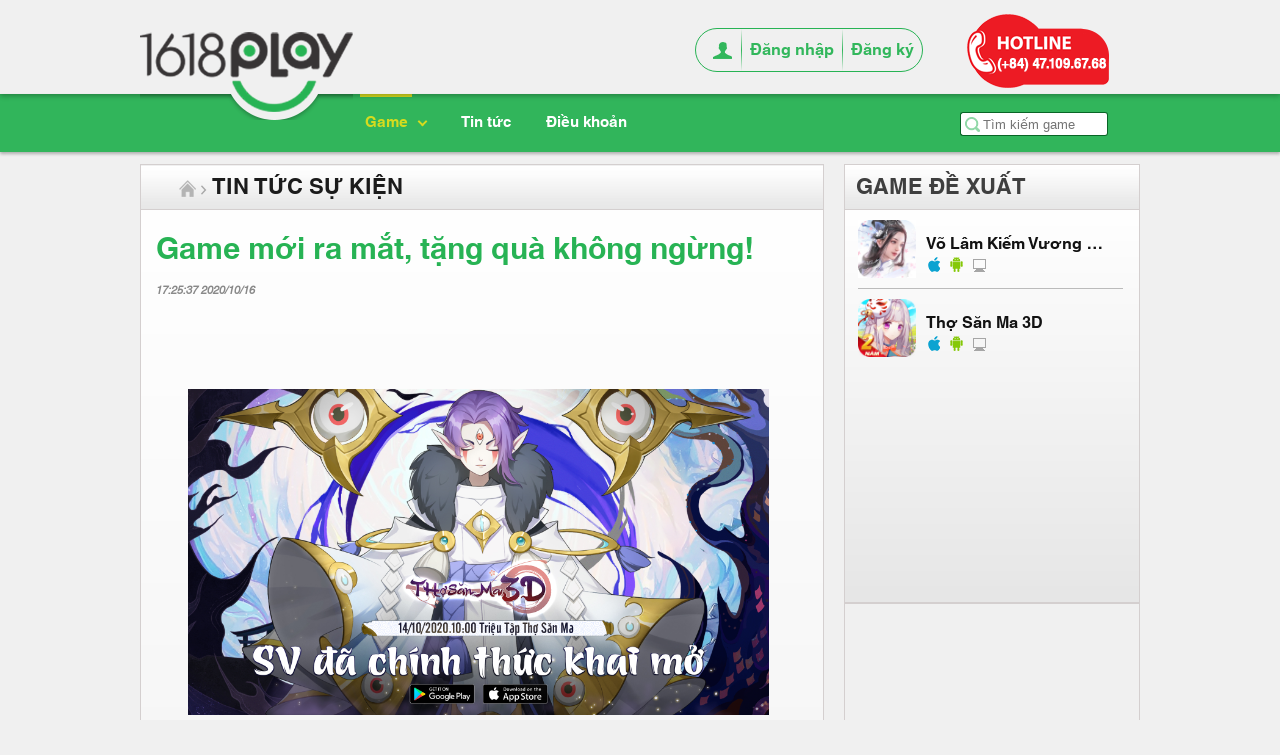

--- FILE ---
content_type: text/html; charset=utf-8
request_url: http://www.1618play.vn/news/newsinfo/id/2252
body_size: 5595
content:
<!doctype html>
<html lang="en">

<head>
    <meta charset="UTF-8">
    <title>1618PLAY</title>
    <link rel="icon" href="/Public/images/favorite.png" type="image/png">
    <link rel="stylesheet" href="/Public/css/com.css?v=1.0">
    <link rel="stylesheet" href="/Public/css/news-category.css">
</head>

<body>
    <!-- 2016-11-7 17:56:02 -->

<!-- Header S -->
<div class="g-header">
    <div class="g-header-hd g-wrap">
            <div class="g-wrap">
                <div class="g-header-logo">
                    <a href="/"><img src="/Public/images/logo_1.png" alt=""></a>
                </div>
                <div class="hotline"><img src="/Public/images/hotline.png" alt=""></div>
                <div class="loginbox">
                    <i class="loginbox-bg"></i><i class="loginbox-line"></i><a href="/index/login">&nbsp;&nbsp;Đăng nhập&nbsp;&nbsp;</a><i class="loginbox-line"></i><a href="/index/regis">&nbsp;&nbsp;Đăng ký&nbsp;&nbsp;</a>
                </div>
            </div>
        </div>
            <div class="g-header-nav">
        <ul class="g-header-lis f-clear g-wrap">
            <li class="nav-active">
                <a href="/gamelist/index" class="game">Game</a>
                <div class="nav-detail f-clear">
                    <div class="nav-detail-item">
                            <a href="/gamelist/gamedetail/gameid/5021"><img src="/Uploads/icons/2023-07-21/1689920542.png" alt=""><span>Thợ Săn Ma 3D</span></a>
                        </div><div class="nav-detail-item">
                            <a href="/gamelist/gamedetail/gameid/5022"><img src="/Uploads/icons/2021-06-28/60d97e06c518e.jpg" alt=""><span>Võ Lâm Kiếm Vương 3D</span></a>
                        </div>                </div>
            </li>
            <li>
                <a href="/news/index">Tin tức</a>
            </li>
            <!-- <li class="">
                <a href="/customer/index">Hỗ trợ</a>
            </li> -->
            <li>
                <a href="/index/item">Điều khoản</a>

            </li>

            
            <div class="g-header-search" v-show="hide">
                <form action="/gamelist/index" method="post" name="form1">

                    <a href="javascript:document.form1.submit()" class="w-search"></a><input type="text" name='gamename' placeholder="Tìm kiếm game">
                </form>
            </div>
        </ul>

    </div>
</div>
</div>
<div id="mask"></div>
<div class="movies">
    <a href="javascript:void(0)" class="close-video">×</a>
</div>
<script src='/Public/js/jquery.js'></script>
<script src='/Public/js/layer/layer.js'></script>
<script>
    $(function() {
        $('.paychannel').on('click', function() {
                if (!"") {
                    layer.open({
                        offset: ['20%', '45%'],
                        title: 'Xin chào',
                        content: 'Vui lòng đăng nhập để Nạp tiền',
                        btn: 'OK',
                        yes: function(index, layero) {
                            window.location.href = "/ipay/index";
                        }
                    });
                } else {
                    window.location.href = "/ipay/index";
                }
            })
            //招聘信息
        $('.recruit').on('click', function() {

            layer.open({
                offset: ['20%', '45%'],
                title: 'Xin chào',
                content: 'Hiện chưa có thông tin cập nhật',
                btn: 'OK'
            })
        })
    });
</script>
    <!-- Body S -->
    <div class="g-body">
        <div class="g-wrap f-clear">
            <div class="main news-index">
                <div class="title">
                    <p>TIN TỨC SỰ KIỆN</p>
                </div>
                <div class="con">
                    <h1><Thợ Săn Ma 3D> Game mới ra mắt, tặng quà không ngừng!</h1>
                        <h2>17:25:37 2020/10/16</span>
                        </h2>
                        <div style="font-size:50px;color:hotpink;width:645px;">
                            <div style="margin:0px auto;">
                                <div class="fb-like" data-href="/news/newsinfo/id/2252" data-layout="standard" data-action="like" data-size="large" data-show-faces="false" data-share="true"></div>
                            </div>
                        </div>
                        <p><p style="text-align: center;"><img src="http://f2service.1618play.com/Public/uploads/anonymity/202010/5f89656fa651c.png" title="5f89656fa651c.png" alt="image.png"/></p><p style="text-align:center"><span style="font-size: 24px; font-family: 微软雅黑, " microsoft=""><strong><span style="font-size: 24px;">Game mới ra mắt, tặng quà không ngừng!</span></strong></span></p><p><span style="font-size: 24px; font-family: 微软雅黑, " microsoft=""><strong><span style="font-size: 24px;"><br/></span></strong></span></p><p><br/></p><p><span style="font-family: 微软雅黑, " microsoft=""><span style="color: rgb(5, 5, 5); font-size: 14px; background: rgb(255, 255, 255);">Mobile game </span><span style="font-size: 14px;">MMOARPG đáng mong đợi nhất năm 2020 - Thợ Săn Ma 3D đã chính thức ra mắt ở Việt Nam vào ngày 14/10/2020. Trong thời gian mở đăng ký sớm, số lượng người đăng ký đã đạt mốc 100K+! Nhằm cảm ơn sự ủng hộ người chơi dành cho game, chúng tôi xin được gửi tặng các bạn rất nhiều phần quà giá trị!</span></span></p><p><span style="font-size: 16px;"><strong><span style="color: rgb(5, 5, 5); background: rgb(255, 255, 255); font-family: 微软雅黑, " microsoft="">&nbsp;[Địa chỉ tải game]</span></strong></span></p><p><span style="color: rgb(5, 5, 5); font-size: 14px; background: rgb(255, 255, 255); font-family: 微软雅黑, " microsoft="">IOS>>>&nbsp;</span><span style="color: rgb(0, 0, 255); font-size: 15px; background: rgb(255, 255, 255);" microsoft=""><a href="https://is.gd/TSM_IOS?fbclid=IwAR1AApDj9CMz7kqRZTzOyvU-0FABrhtra1HqaWFKrOEpNGuXSaACkWnVQ4E" style="color: rgb(0, 0, 255); font-size: 15px; background: rgb(255, 255, 255); font-family: 微软雅黑, " microsoft="" text-decoration:="">https://is.gd/TSM_IOS</a>&nbsp;</span></p><p><span style="color: rgb(5, 5, 5); font-size: 15px; background: rgb(255, 255, 255); font-family: 微软雅黑, " microsoft="">Android>>>&nbsp;</span><span style="color: rgb(0, 0, 255); font-size: 15px; background: rgb(255, 255, 255);" microsoft=""><a href="https://is.gd/TSM_AND?fbclid=IwAR10jFK2MwtZCPSQRQTVUtZc2-CleM6wu0GWtRqzxJPD7VX6E2nlOGy53Ts" style="color: rgb(0, 0, 255); font-size: 15px; background: rgb(255, 255, 255); font-family: 微软雅黑, " microsoft="" text-decoration:="">https://is.gd/TSM_AND</a>&nbsp;</span></p><p><span style="background: rgb(255, 255, 255); font-family: 微软雅黑, " microsoft="" font-size:="" color:="" white-space:="">APK>>>&nbsp;</span><span style="background: rgb(255, 255, 255); font-family: 微软雅黑, " microsoft="" font-size:="" color:="" white-space:="" text-decoration:=""><a class="oajrlxb2 g5ia77u1 qu0x051f esr5mh6w e9989ue4 r7d6kgcz rq0escxv nhd2j8a9 nc684nl6 p7hjln8o kvgmc6g5 cxmmr5t8 oygrvhab hcukyx3x jb3vyjys rz4wbd8a qt6c0cv9 a8nywdso i1ao9s8h esuyzwwr f1sip0of lzcic4wl py34i1dx gpro0wi8" href="https://is.gd/TSM_APK?fbclid=IwAR1UC1VwX21711ubcRxupNMvDqGQnhTZV9vMQQPsP1cuAtOI2JqNVVaUONc" rel="nofollow noopener" role="link" tabindex="0" target="_blank" style="cursor: pointer; outline: none; list-style: none; border-width: 0px; border-style: initial; border-color: initial; padding: 0px; margin: 0px; touch-action: manipulation; background-color: transparent; text-align: inherit; display: inline; -webkit-tap-highlight-color: transparent; box-sizing: border-box; font-family: inherit;">https://is.gd/TSM_APK</a>&nbsp;</span><br/></p><p><span style="background-color: rgb(255, 255, 255); font-family: Arial; font-size: 14px;"><br/></span></p><p><span style="font-size: 16px;"><strong><span style="background-color: rgb(255, 255, 255); font-family: 微软雅黑, " microsoft="">&nbsp;[Phần quà 1]</span></strong></span></p><p><span style="background-color: rgb(255, 255, 255); color: rgb(5, 5, 5); font-size: 14px; font-family: 微软雅黑, " microsoft="">Theo dõi Fanpage chính thức của Thợ Săn Ma 3D và gia nhập Group để nhận Quà Theo Dõi. Số lượng có hạn, nhanh tay lên nào!</span></p><p><span style="color: rgb(5, 5, 5); background: rgb(255, 255, 255); font-family: 微软雅黑, " microsoft="" font-size:="">Facebook>>> </span><span style="text-decoration: underline; color: rgb(5, 5, 5); background: rgb(255, 255, 255);" microsoft="" font-size:=""><a href="https://www.facebook.com/thosanma3d/" style="text-decoration: underline; color: rgb(5, 5, 5); background: rgb(255, 255, 255); font-family: 微软雅黑, " microsoft="" font-size:="">https://www.facebook.com/thosanma3d/</a>&nbsp;</span></p><p><span style="background-color: rgb(255, 255, 255); color: rgb(5, 5, 5); font-size: 14px; font-family: 微软雅黑, " microsoft=""></span><br/></p><p><strong><span style="color: rgb(5, 5, 5); background: rgb(255, 255, 255); font-family: 微软雅黑, " microsoft="" font-size:="">[Phần quà 2]</span></strong></p><p><span style="font-family: 微软雅黑, " microsoft="" font-size:=""><span style="font-family: 微软雅黑, " microsoft="" background-color:="" color:="">Nhằm cảm ơn sự ủng hộ của người chơi trong quá trình mở đăng ký sớm và lượng người đăng ký đạt 100K+, chúng tôi xin dành tặng các bạn GIFTCODE ĐỘC QUYỀN. Hãy theo dõi Fanpage chính thức, xem bài đăng được ghim trên đầu để nhận Giftcode. Số lượng code có hạn, nhanh tay lên nào!</span></span></p><p><strong><span style="color: rgb(5, 5, 5); background: rgb(255, 255, 255); font-family: 微软雅黑, " microsoft="" font-size:=""></span></strong><span style="color: rgb(5, 5, 5); background: rgb(255, 255, 255); font-family: 微软雅黑, " microsoft="" font-size:="">Facebook>>>&nbsp;</span><span style="color: rgb(5, 5, 5); background: rgb(255, 255, 255);"><a href="https://www.facebook.com/thosanma3d/" style="white-space: normal; color: rgb(5, 5, 5); background: rgb(255, 255, 255); font-family: 微软雅黑, " microsoft="" font-size:="">https://www.facebook.com/thosanma3d/</a>&nbsp;</span></p><p><br/></p><p><strong><span style="font-family: Arial;font-size: 19px"></span></strong></p><p><strong><span style="color: rgb(5, 5, 5); background: rgb(255, 255, 255); font-family: 微软雅黑, " microsoft="" font-size:="">[Phần quà 3]</span></strong></p><p><span style="background-color: rgb(255, 255, 255); color: rgb(5, 5, 5); font-family: 微软雅黑, " microsoft="" font-size:="">Thợ Săn Ma 3D là game cực kỳ thú vị, song vì mới ra mắt tại Việt Nam nên có thể sẽ có thiếu sót. Nếu gặp vấn đề trong game hoặc có ý kiến đóng góp, hãy liên hệ ngay với chúng tôi qua Fanpage. Nếu ý kiến đóng góp của bạn được chúng tôi tiếp thu, bạn sẽ có ngay một phần quà đặc biệt.</span></p><p><span style="background-color: rgb(255, 255, 255); color: rgb(5, 5, 5); font-family: 微软雅黑, " microsoft="" font-size:=""></span><span style="background-color: rgb(255, 255, 255); color: rgb(5, 5, 5); font-family: 微软雅黑, " microsoft="" font-size:="">Cuối cùng, chúc mọi người chơi game vui vẻ! Cảm ơn sự ủng hộ các bạn dành cho game!</span></p><p><span style="background-color: rgb(255, 255, 255); color: rgb(5, 5, 5); font-family: 微软雅黑, " microsoft="" font-size:=""></span><br/></p><p><strong><span style="color: rgb(5, 5, 5); background: rgb(255, 255, 255); font-family: 微软雅黑, " microsoft="" font-size:=""></span></strong><br/></p></p>
                        <p></p>                    <div style="font-size:50px;color: hotpink">
                        <div class="fb-like" data-href="/news/newsinfo/id/2252" data-layout="standard" data-action="like" data-size="large" data-show-faces="false" data-share="true"></div>
                    </div>
                    <ul class="news-tips">
                        <dl>Tin Khác</dl>
                        <li><a href="/news/newsinfo/id/2268"><Võ Lâm Kiếm Vương 3D> Cường Hóa</a></li><li><a href="/news/newsinfo/id/2266"><Võ Lâm Kiếm Vương 3D> Nâng Bậc Nhanh</a></li><li><a href="/news/newsinfo/id/2262"><Thợ Săn Ma 3D> Về việc mua bán tài khoản game</a></li><li><a href="/news/newsinfo/id/2255"><Thợ Săn Ma 3D> Cách dùng Giftcode và hướng dẫn nạp</a></li><li><a href="/news/newsinfo/id/2252"><Thợ Săn Ma 3D> Game mới ra mắt, tặng quà không ngừng!</a></li>                    </ul>
                    <div style="font-size:50px;color: hotpink;width:645px">
                        <div style="margin:0px auto;width:500px"> <iframe src="https://www.facebook.com/plugins/page.php?href=https%3A%2F%2Fwww.facebook.com%2F1618play.vn%2F&tabs=timeline&width=500&height=200&small_header=false&adapt_container_width=true&hide_cover=false&show_facepile=true&appId"
                                width="500" height="200" style="border:none;overflow:hidden" scrolling="no" frameborder="0" allowTransparency="true"></iframe>
                        </div>
                    </div>
                </div>

            </div>
            <div class="side">
                <div class="side-sec">
                    <div class="side-sec-title">GAME ĐỀ XUẤT</div>
                    <div class="side-sec-con">
                        <ul class="game-goods-wrap">
                            <li class="game-goods-item f-clear">
                                    <a href="/gamelist/gamedetail/gameid/5022" class="game-icon"><img src="/Uploads/icons/2021-06-28/60d97e06c518e.jpg" alt=""></a>
                                    <div class="game-goods-detail">
                                        <p class=""><a href="/gamelist/gamedetail/gameid/5022">Võ Lâm Kiếm Vương 3D</a></p>
                                        <div class="dl-icon">
                                            <a href="" class="ios"></a>
                                            <a href="" class="andriod"></a>
                                            <a href="" class="pc"></a>
                                        </div>
                                    </div>
                                </li><li class="game-goods-item f-clear">
                                    <a href="/gamelist/gamedetail/gameid/5021" class="game-icon"><img src="/Uploads/icons/2023-07-21/1689920542.png" alt=""></a>
                                    <div class="game-goods-detail">
                                        <p class=""><a href="/gamelist/gamedetail/gameid/5021">Thợ Săn Ma 3D</a></p>
                                        <div class="dl-icon">
                                            <a href="" class="ios"></a>
                                            <a href="" class="andriod"></a>
                                            <a href="" class="pc"></a>
                                        </div>
                                    </div>
                                </li>                        </ul>
                    </div>
                </div>
                <div class="side-sec">

                    <iframe src="https://www.facebook.com/plugins/page.php?href=https%3A%2F%2Fwww.facebook.com%2F1618play.vn%2F&tabs=timeline&width=294&height=400&small_header=false&adapt_container_width=true&hide_cover=false&show_facepile=true&appId" width="294" height="400"
                        style="border:none;overflow:hidden" scrolling="no" frameborder="0" allowTransparency="true"></iframe>

                </div>
            </div>
        </div>
    </div>
    <!-- Body E -->
    <div class="g-footer">
    <div class="g-footer-wrap g-wrap f-clear">
        <div class="back-top"></div>
        <div class="sub">
            <!-- <h1>SUBSCRIBE</h1> -->
            <img src="/Public/images/logo.png" alt="">
            <p>Bản quyền thuộc về © 2016 1618PLAY</p>
            <!--<p>Chơi quá 180 phút một ngày sẽ </p>-->
            <!--<p>ảnh hưởng xấu đến sức khỏe</p>-->
            <p>Giải trí lành mạnh. Chơi game quá 180 phút</p>
            <p>mỗi ngày sẽ ảnh hưởng xấu đến sức khỏe</p>
        </div>
        <div class="web">
            <h1>WEB</h1>
            <p><a href="/gamelist/index">Games</a></p>
            <p><a href="/news/index">Tin tức</a></p>
            <p><a href="/index/item">Điều khoản</a></p>
            <p><a href="/index/secrecy">Bảo mật</a></p>
        </div>
        <div class="contact">
            <h1>CONTACT INFO</h1>
            <!-- <p>Address: Tầng 7, 74 Tây Sơn, Quang Trung Đống Đa, Hà Nội</p> -->
            <!--<p class="contact-phone">Phone: (+84) 47.109.67.68</p>-->
            <!--<p class="fb">FB: https://fb.com/1618play.vn</p>-->
            <!--<p style='width: 223px;display: inline-block;'>Tây Sơn, Đống Đa, Hà Nội</p>-->

            <p class="dia">Địa chỉ: 141 Hồ Đắc Di, Nam Đồng, Đống Đa, Hà Nội</p>
            <p class="contact-phone">Điện thoại: (+84) 47.109.67.68</p>
            <p class="email">Email: <a href="/cdn-cgi/l/email-protection" class="__cf_email__" data-cfemail="147c7b60667b542522252c6478756d3a777b79">[email&#160;protected]</a></p>
            <p class="em">Người chịu trách nhiệm nội dung: Nguyễn Thị Thanh Nga</p>
            <p style='width: 223px;display: inline-block;'>Giấy phép G1 số 573/GP-BTTTT cấp ngày 16 tháng 12 năm 2016</p>
        </div>
    </div>
</div>
    <script data-cfasync="false" src="/cdn-cgi/scripts/5c5dd728/cloudflare-static/email-decode.min.js"></script><script src="/Public/js/vue.js"></script>
    <script src="/Public/js/jquery.js"></script>
    <script src="/Public/js/com.js"></script>
    <div id="fb-root"></div>
    <script>
        (function(d, s, id) {
            var js, fjs = d.getElementsByTagName(s)[0];
            if (d.getElementById(id)) return;
            js = d.createElement(s);
            js.id = id;
            js.src = "//connect.facebook.net/en_US/sdk.js#xfbml=1&version=v2.8";
            fjs.parentNode.insertBefore(js, fjs);
        }(document, 'script', 'facebook-jssdk'));
    </script>

<script defer src="https://static.cloudflareinsights.com/beacon.min.js/vcd15cbe7772f49c399c6a5babf22c1241717689176015" integrity="sha512-ZpsOmlRQV6y907TI0dKBHq9Md29nnaEIPlkf84rnaERnq6zvWvPUqr2ft8M1aS28oN72PdrCzSjY4U6VaAw1EQ==" data-cf-beacon='{"version":"2024.11.0","token":"f742f30bad9240b4ba3737265e046ba5","r":1,"server_timing":{"name":{"cfCacheStatus":true,"cfEdge":true,"cfExtPri":true,"cfL4":true,"cfOrigin":true,"cfSpeedBrain":true},"location_startswith":null}}' crossorigin="anonymous"></script>
</body>

</html>

--- FILE ---
content_type: text/css
request_url: http://www.1618play.vn/Public/css/com.css?v=1.0
body_size: 3604
content:
/**
 * reset
 */

body,
h1,
h2,
h3,
h4,
p,
dl,
dd,
ul,
ol,
form,
input,
textarea,
th,
td,
select {
    margin: 0;
    padding: 0;
}

em {
    font-style: normal;
}

li {
    list-style: none;
}

a {
    text-decoration: none;
}

img {
    border: none;
    vertical-align: top;
}

table {
    border-collapse: collapse;
}

input,
textarea {
    outline: none;
}

textarea {
    resize: none;
    overflow: auto;
}

body {
    font-size: 12px;
    font-family: arial;
}

html {
    font-size: 10px;
}

body {
    background-color: #f0f0f0;
}

.g-body {
    padding: 18px 0;
}

.f-clear {
    zoom: 1;
}

.f-clear:after {
    display: block;
    content: "";
    clear: both;
    height: 0;
    visibility: hidden;
}

.g-wrap {
    width: 1000px;
    margin: 0 auto;
    position: relative;
}

.back-top {
    width: 44px;
    height: 44px;
    position: absolute;
    right: 10px;
    bottom: 10px;
    background-color: #27ad52;
    background: url(../images/back-top.jpg) center center no-repeat;
    cursor: pointer;
}

.txt-hdn {
    text-overflow: ellipsis;
    overflow: hidden;
    word-break: break-all;
}

.w-search {
    display: inline-block;
    vertical-align: middle;
    width: 22px;
    height: 22px;
    background: url(../images/search-icon.png) center center no-repeat;
    background-color: #fff;
    border: 1px solid #086526;
    border-radius: 3px 0 0 3px;
    border-right: none;
}

.w-button {
    border: none;
    white-space: nowrap;
    font-size: 15px;
    display: inline-block;
    vertical-align: middle;
    color: #738999;
    padding: 0 15px;
    text-align: center;
    height: 30px;
    line-height: 30px;
    cursor: pointer;
    text-decoration: none !important;
    font-family: "Microsoft Yahei", simhei;
    outline: none;
}

.w-pager .w-button {
    float: left;
    padding: 0 12px;
    margin-right: 10px;
    border: 1px solid #27b354;
}

.w-pager .w-button-cur {
    background: #1a5580;
    border: 1px solid #1a5580;
    color: #fff;
    font-size: 12px;
}

.icon-new {
    width: 25px;
    height: 9px;
    padding: 0 2px;
    display: inline-block;
    background: url("../images/icon-new.png") center center no-repeat;
}

.dl-icon {
    position: absolute;
    right: 2px;
    top: 0;
}

.dl-icon a {
    display: inline-block;
    vertical-align: top;
    background: url("../images/noi-icon.png") no-repeat 0 0;
    width: 16px;
    height: 16px;
    margin-left: 4px;
}

.dl-icon .ios {
    background-position: 2px 0;
}

.dl-icon .andriod {
    background-position: -21px 0;
}

.dl-icon .pc {
    background-position: -43px 0;
}

.movies {
    display: none;
    position: fixed;
    left: 50%;
    top: 360px;
    margin-left: -320px;
    width: 640px;
    height: 360px;
    z-index: 999;
}

@font-face {
    font-family: 'hel-reg';
    src: url("../fonts/HELVETICAWORLD-REGULAR.TTF");
}

@font-face {
    font-family: 'hel-bold';
    src: url("../fonts/HELVETICAWORLD-BOLD.TTF");
}

@font-face {
    font-family: 'hel-italic';
    src: url("../fonts/HELVETICAWORLD-ITALIC.TTF");
}


/**
 * Login
 */

#mask {
    display: none;
    width: 100%;
    height: 100%;
    position: fixed;
    top: 0;
    left: 0;
    filter: alpha(opacity=15);
    background-color: #000;
    opacity: 1;
    background-color: rgba(0, 0, 0, 0.6);
    z-index: 992;
}

#login-box {
    display: none;
    z-index: 999;
    width: 354px;
    position: fixed;
    top: 50%;
    left: 50%;
    margin: -197px auto auto -168px;
    background-color: #fff;
    transition: margin ease-in-out .3s;
    -moz-transition: margin ease-in-out .3s;
    -webkit-transition: margin ease-in-out .2s;
    -o-transition: margin ease-in-out .3s;
}

#login-header {
    height: 50px;
    overflow: hidden;
    border: 1px solid #ddd;
    border-width: 1px 1px 0 1px;
    border-bottom: 0;
    background-color: #f7f7f7;
}

#login-body {
    padding: 0 20px;
    border-top: 1px solid #F2F2F2;
}

#login-close-bg {
    width: 100%;
    height: 100%;
}

#login-title-text {
    display: block;
    height: 24px;
    line-height: 24px;
    position: relative;
    margin: 13px 15px auto 15px;
    text-align: center;
    font-size: 16px;
    font-size: 1.6rem;
    font-weight: 700;
    color: #666;
}

#login-title-text img {
    width: auto;
    height: 100%;
    left: 0;
    position: absolute;
}

#login-close-btn {
    display: block;
    width: 24px;
    height: 24px;
    line-height: 24px;
    overflow: hidden;
    position: absolute;
    top: 13px;
    right: 11px;
    text-align: center;
    font-size: 24px;
    font-size: 2.4rem;
    color: #999;
    cursor: pointer;
    transition: all linear .3s;
    -moz-transition: all linear .3s;
    -webkit-transition: all linear .3s;
    -o-transition: all linear .3s;
}

#login-error-text {
    display: block;
    min-height: 14px;
    height: auto;
    _height: 14px;
    padding: 8px 0;
    line-height: 14px;
    font-size: 12px;
    font-size: 1.2rem;
    color: #fc4343;
}

.login-ground {
    margin-bottom: 15px;
    text-align: center;
}

.login-ground .iconfont {
    display: block;
    width: 16px;
    height: 42px;
    line-height: 42px;
    top: 0;
    left: 13px;
    position: absolute;
    font-size: 18px;
    font-size: 1.8rem;
    color: #888;
    z-index: 2;
}

.input-ground {
    margin: auto;
    text-align: left;
    position: relative;
}

.login-ground input[type='text'],
.login-ground input[type='password'] {
    -webkit-appearance: none;
    outline: none;
    width: 100%;
    height: 42px;
    padding: 12px 12px 12px 42px;
    font-size: 14px;
    font-size: 1.4rem;
    border: 1px solid #ddd;
    box-sizing: border-box;
}

.iconfont {
    font-family: "iconfont" !important;
    font-size: 16px;
    font-style: normal;
    -webkit-font-smoothing: antialiased;
    -webkit-text-stroke-width: 0.2px;
    -moz-osx-font-smoothing: grayscale;
}

.login-ground label {
    font-size: 12px;
    font-size: 1.2rem;
}

.verify-box input[type='text'] {
    padding: 12px 12px 12px 144px;
}

.verify-box img {
    width: auto;
    height: 40px;
    top: 1px;
    left: 1px;
    position: absolute;
}

input[type="checkbox"],
input[type="radio"] {
    box-sizing: border-box;
    padding: 0;
}

.login-ground input[type='checkbox'] {
    vertical-align: text-top;
    color: #666;
}

.login-ground button {
    display: block;
    width: 100%;
    height: 48px;
    font-size: 16px;
    font-size: 1.6rem;
    font-weight: 700;
    border: none;
    border-radius: 3px;
    -moz-border-radius: 3px;
    -webkit-border-radius: 3px;
    cursor: pointer;
    color: #fff;
    background: #3f89ec;
    transition: background-color ease-in-out .2s;
    -moz-transition: background-color ease-in-out .2s;
    -webkit-transition: background-color ease-in-out .2s;
    -o-transition: background-color ease-in-out .2s;
}

#login-footer {
    margin: 30px auto 15px;
    text-align: right;
}

#login-footer a {
    margin-left: 6px;
    text-decoration: none;
    font-size: 12px;
    font-size: 1.2rem;
    color: #808080;
}

.login-ground .reg-sub {
    background-color: #FA720A;
}

.login-ground .reg-sub:hover {
    background-color: #FA8A33;
}


/**
 * Header
 */

.g-header {
    width: 100%;
    position: relative;
}

.g-header-hd {
    width: 100%;
    height: 94px;
    z-index: 991;
    box-shadow: 0 2px 5px rgba(0, 0, 0, 0.28);
}

.g-header-hd .g-header-logo {
    position: absolute;
    top: 29px;
    left: 0;
    z-index: 1;
}

.g-header-hd .hotline {
    float: right;
    margin: 14px 31px 0 0;
}

.g-header-hd .loginbox {
    height: 44px;
    position: absolute;
    top: 28px;
    right: 217px;
    cursor: pointer;
    box-sizing: border-box;
    border: 1px solid #27b354;
    border-radius: 22px;
}

.g-header-hd .loginbox .loginbox-bg {
    display: inline-block;
    background: url("../images/loginbox-bg.jpg") left center no-repeat;
    width: 28px;
    height: 42px;
    margin-left: 17px;
}

.g-header-hd .loginbox .loginbox-line {
    display: inline-block;
    width: 1px;
    height: 100%;
    background: linear-gradient(#f0f0f0, #32b75c, #f0f0f0);
}

.g-header-hd .loginbox a {
    display: inline-block;
    height: 42px;
    line-height: 42px;
    color: #32b75c;
    font-family: "hel-bold";
    font-weight: bold;
    font-size: 16px;
    vertical-align: top;
}

.g-header-hd .loginbox .login {
    margin-left: 14px;
    margin-right: 10px;
}

.g-header-hd .loginbox .regis {
    margin-left: 10px;
    margin-right: 17px;
}

.g-header-nav {
    width: 100%;
    background-color: #28aa50 \9;
    background-color: rgba(39, 179, 84, 0.95);
    position: absolute;
    top: 94px;
    left: 0;
    z-index: 990;
    box-shadow: 0 2px 3px rgba(0, 0, 0, 0.28);
}

.nav-detail {
    display: none;
    width: 406px;
    height: 197px;
    box-sizing: border-box;
    border: 1px solid #9b908f;
    border-top: 2px solid #27b354;
    background-color: #fff;
    padding: 15px 20px;
    position: absolute;
    top: 58px;
    left: 0;
}

.nav-detail-item {
    float: left;
    margin: 0 30px 11px 0;
}

.nav-detail-item a {
    display: inline-block;
}

.nav-detail-item a img {
    width: 33px;
    height: 33px;
    vertical-align: middle;
}

.nav-detail-item a span {
    color: #1c1c1c;
    font-size: 16px;
    vertical-align: middle;
    margin-left: 8px;
    height: 33px;
    line-height: 33px;
    display: inline-block;
}

.g-header-search {
    position: absolute;
    top: 18px;
    right: 32px;
}

.g-header-search input {
    border: 1px solid #086526;
    width: 124px;
    height: 22px;
    border-radius: 0 3px 3px 0;
    background-color: #fff;
    vertical-align: middle;
    border-left: none;
}

.g-header-lis {
    height: 58px;
    filter: alpha(opacity=95);
}

.g-header-lis li {
    float: left;
    width: 100px;
    height: 58px;
    text-align: center;
    position: relative;
}

.g-header-lis li>a {
    display: inline-block;
    height: 58px;
    line-height: 58px;
    color: #fff;
    font-size: 15px;
    position: relative;
    font-family: "hel-bold";
}

.g-header-lis li .game:before {
    content: "";
    height: 3px;
    width: 120%;
    text-align: center;
    background-color: #d5db1f;
    position: absolute;
    top: 0;
    left: 0;
    right: 0;
    font-size: 20px;
    opacity: 0;
    margin-left: -10%;
}

.g-header-lis li .game:after {
    position: absolute;
    top: 24px;
    right: -18px;
    color: #d5db1f;
    content: "";
    width: 5px;
    height: 5px;
    border: 2px solid #d5db1f;
    border-width: 0 2px 2px 0;
    transform: rotate(45deg);
    opacity: 0;
}

.g-header-lis li:first-child {
    margin-left: 196px;
}

.g-header-lis li:hover a {
    color: #d5db1f;
}

.g-header-lis li:hover>a:before,
.g-header-lis li:hover>a:after {
    opacity: 1;
}

.g-header-lis .nav-active>a {
    color: #d5db1f;
}

.g-header-lis .nav-active>a:before,
.g-header-lis .nav-active>a:after {
    opacity: 1;
}

.g-header-banner {
    min-width: 1000px;
}

.g-header-banner .banner-wrap,
.g-header-banner .banner-detail {
    width: 100%;
    height: 650px;
    overflow: hidden;
    position: relative;
}

.g-header-banner .banner-wrap .imgs li,
.g-header-banner .banner-detail .imgs li {
    position: absolute;
    left: 0;
    top: 0;
    width: 100%;
    height: 650px;
    z-index: 1;
    transition: 1s;
    opacity: 0;
}

.g-header-banner .banner-wrap .imgs li a,
.g-header-banner .banner-detail .imgs li a {
    display: block;
    width: 100%;
    height: 100%;
}

.g-header-banner .banner-wrap .imgs .curr,
.g-header-banner .banner-detail .imgs .curr {
    z-index: 11;
    opacity: 1;
}

.g-header-banner .banner-wrap .imgs .li1 a,
.g-header-banner .banner-detail .imgs .li1 a {
    /*background: url("../images/slides/1.jpg") center top no-repeat;*/
}

.g-header-banner .banner-wrap .imgs .li2 a,
.g-header-banner .banner-detail .imgs .li2 a {
    /*background: url("../images/slides/2.jpg") center top no-repeat;*/
}

.g-header-banner .banner-wrap .imgs .li3 a,
.g-header-banner .banner-detail .imgs .li3 a {
    /*background: url("../images/slides/3.jpg") center top no-repeat;*/
}

.g-header-banner .banner-wrap .imgs .li4 a,
.g-header-banner .banner-detail .imgs .li4 a {
    /*background: url("../images/slides/4.jpg") center top no-repeat;*/
}

.g-header-banner .banner-wrap .imgs .li5 a,
.g-header-banner .banner-detail .imgs .li5 a {
    /*background: url("../images/slides/5.jpg") center top no-repeat;*/
}

.banner-icon {
    position: absolute;
    top: 267px;
    left: 50%;
    margin-left: -438px;
    width: 130px;
    z-index: 991;
}

.banner_btn {
    top: 400px;
}

.banner_logo_index {
    position: absolute;
    width: 200px;
    top: 80px;
    left: 50%;
    margin-left: -483px;
    z-index: 991;
}

.banner-icon .banner-icon-dl {
    margin-top: 15px;
    display: inline-block;
    width: 130px;
    height: 70px;
    background: url("../images/banner-icon-dl.png") center center no-repeat;
}

.thumb {
    position: absolute;
    height: 60px;
    width: 100%;
    bottom: 9px;
    left: 0;
    background-color: #a8a6a6\9;
    background: linear-gradient(to right, transparent, black, transparent);
    z-index: 991;
}

.thumb .thumb-imgs {
    margin: 0 auto;
    width: 576px;
}

.thumb .thumb-imgs img {
    width: 111px;
    height: 55px;
    margin: 3px 2px 3px 2px;
    cursor: pointer;
    z-index: 1;
    opacity: .75;
    filter: alpha(opacity=75);
}

.move {
    opacity: 1 !important;
    filter: alpha(opacity=100) !important;
    transform: translateY(-8px);
    transition: .3s;
}

.game-good {
    width: 390px;
    position: absolute;
    top: 296px;
    left: 50%;
    margin-left: -438px;
    z-index: 995;
}

.game-good .game-good-hd img {
    float: left;
    -webkit-box-shadow: 0 2px 3px #000000;
    border-radius: 26px;
}

.game-good .game-good-hd .game-good-hd-detail {
    float: left;
}

.game-good .game-good-hd .game-good-hd-detail p {
    font-size: 24px;
    color: #fff;
    font-weight: bold;
    text-shadow: 0 2px 3px #000000;
    height: 57px;
    line-height: 57px;
    margin-bottom: 4px;
    margin-left: 12px;
}

.game-good .game-good-hd .game-good-hd-detail a {
    display: inline-block;
    width: 54px;
    height: 54px;
    background: url("../images/game-good-bg.png") no-repeat;
}

.game-good .game-good-hd .game-good-hd-detail .game-home {
    margin: 0 20px 0 14px;
}

.game-good .game-good-hd .game-good-hd-detail .game-fb {
    background-position: -54px 0;
}

.game-good .game-good-bd {
    margin-top: 26px;
}

.game-good .game-good-bd a {
    display: inline-block;
    width: 175px;
    height: 46px;
    background: url("../images/game-good-dl-icon.png") no-repeat;
    margin-right: 19px;
    margin-bottom: 16px;
}

.game-good .game-good-bd .andriod {
    background-position: 0 -46px;
}

.game-good .game-good-bd .apk {
    background-position: 0 -92px;
}

.movie-btn {
    width: 80px;
    height: 80px;
    background: pink;
    cursor: pointer;
    position: absolute;
    top: 480px;
    left: 50%;
    margin-left: 190px;
    opacity: .7;
    z-index: 991;
}

.close-video {
    position: absolute;
    top: 0;
    right: -55px;
    width: 50px;
    height: 50px;
    line-height: 50px;
    cursor: pointer;
    color: #1AE1B8;
    font-size: 80px;
    z-index: 9999;
    font-family: "Microsoft Yahei";
}


/**
 * Footer
 */

.g-footer {
    width: 100%;
    padding: 30px 0;
    padding-top: 15px;
    border-top: 1px solid #d4cfcf;
}

.g-footer h1 {
    font-size: 15px;
    font-family: "hel-bold";
    font-weight: bold;
    height: 48px;
    line-height: 48px;
}

.g-footer-wrap {
    margin-top: 0;
}

.sub {
    float: left;
    margin-left: 33px;
}

.sub p {
    font-size: 14px;
    height: 26px;
    line-height: 26px;
    color: #373435;
    font-family: "hel-reg";
}

.sub img {
    /*margin-top: -14px;
    margin-left: -20px;*/
}

.web {
    left: 440px;
    float: left;
    margin-left: 145px;
}

.web p {
    width: 174px;
    padding-left: 12px;
    font-size: 14px;
    color: #373435;
    height: 31px;
    line-height: 31px;
    border-bottom: 1px dashed #2c2c2c;
    background: url("../images/footer-arrow.png") 2px center no-repeat;
}

.contact {
    margin-right: 43px;
    float: right;
    width: 252px;
}

.contact p {
    font-size: 14px;
    line-height: 19px;
    font-family: "hel-reg";
    color: #373435;
}

.contact .contact-phone {
    margin-top: 4px;
    margin-bottom: 20px;
}

.contact .fb {
    margin-top: 4px;
    margin-bottom: 20px;
}


/*# sourceMappingURL=com.css.map */

--- FILE ---
content_type: text/css
request_url: http://www.1618play.vn/Public/css/news-category.css
body_size: 1454
content:
.g-body {
    padding-top: 70px;
}

.main {
    border: 1px solid #d4cfcf;
    float: left;
    width: 682px;
}

.main .title {
    background: url("../images/title-bg.jpg") center repeat-x;
}

.main .title p {
    height: 44px;
    line-height: 44px;
    color: #1b1b1b;
    font-size: 22px;
    font-family: "hel-bold";
    font-weight: bold;
    border-bottom: 1px solid #d4cfcf;
    padding-left: 71px;
    background: url(../images/home-icon.png) left center no-repeat;
    background-position: 38px 15px;
}

.main .con {
    background: linear-gradient(#fff, #e6e6e6);
}

.con-item-wrap {
    height: 1712px;
    padding: 2px 13px 0 25px;
    overflow: hidden;
    text-overflow: ellipsis;
}

.con-item {
    padding: 16px 0 15px;
    border-bottom: 1px solid #d4cfcf;
}

.con-item img {
    float: left;
    width: 158px;
    height: 158px;
}

.con-item .con-item-side {
    float: left;
    width: 420px;
    height: 150px;
    overflow: hidden;
    margin-left: 32px;
}

.con-item .con-item-side h2 a {
    max-height: 56px;
    font-size: 20px;
    font-family: "hel-bold";
    font-weight: bold;
    color: #1f1e20;
    overflow: hidden;
    text-overflow: ellipsis;
    display: -webkit-box;
    -webkit-line-clamp: 2;
    -webkit-box-orient: vertical;
}

.con-item .con-item-side h3 {
    
}

.con-item .con-item-side h3 a {
    font-family: "hel-italic";
    font-size: 12px;
    color: #1f1e20;
}

.con-item .con-item-side p a {
/*    max-height: 72px;*/
    font-size: 13px;
    font-family: "hel-reg";
    color: #1f1e20;
    overflow: hidden;
    text-overflow: ellipsis;
    display: -webkit-box;
    -webkit-line-clamp: 4;
    -webkit-box-orient: vertical;
}

.w-pager {
    padding: 29px 0 38px 220px;
}

.side {
    float: right;
}

.side-sec {
    border: 1px solid #d4cfcf;
}

.side-sec .side-sec-title {
    color: #3f3f3f;
    font-size: 22px;
    font-family: "hel-bold";
    font-weight: bold;
    padding-left: 11px;
    position: relative;
    background: url(../images/title-bg.jpg) center repeat-x;
    height: 44px;
    line-height: 44px;
    border-bottom: 1px solid #d4cfcf;
}

.side-sec .side-sec-con {
    background: linear-gradient(#fff, #e6e6e6);
    height: 392px;
    overflow: hidden;
}

.side-sec .side-sec-con .game-goods-wrap {
    margin: 0 16px 0 13px;
}

.side-sec .side-sec-con .game-goods-wrap .game-goods-item {
    padding: 10px 0;
    position: relative;
    border-bottom: 1px solid #bbbbbb;
}

.side-sec .side-sec-con .game-goods-wrap .game-goods-item:last-child {
    border-bottom: 0;
}

.side-sec .side-sec-con .game-goods-wrap .game-goods-item .game-icon {
    float: left;
}

.side-sec .side-sec-con .game-goods-wrap .game-goods-item .game-icon img {
    width: 58px;
    height: 58px;
}

.side-sec .side-sec-con .game-goods-wrap .game-goods-item .game-goods-detail {
    float: left;
    margin-left: 10px;
}

.side-sec .side-sec-con .game-goods-wrap .game-goods-item .game-goods-detail p {
    margin-top: 10px;
}

.side-sec .side-sec-con .game-goods-wrap .game-goods-item .game-goods-detail p a {
    display: inline-block;
    font-size: 16px;
    font-family: "hel-bold";
    font-weight: bold;
    color: #121212;
    max-width: 180px;
    height: 28px;
    overflow: hidden;
    white-space: nowrap;
    text-overflow: ellipsis;
    word-break: break-all;
}

.side-sec .side-sec-con .game-goods-wrap .game-goods-item .game-goods-detail .dl-icon {
    top: 47px;
    left: 64px;
}

.side-thr {
    width: 294px;
    height: 400px;
    overflow: hidden;
    border: 2px solid #d4cfcf;
    margin-top: 18px;
}

.side-thr .side-thr-hd {
    background-color: #ccc;
}

.side-thr .official {
    box-sizing: border-box;
    padding: 8px;
    position: relative;
    height: 154px;
}

.side-thr .official img {
    float: left;
    width: 65px;
    height: 65px;
}

.side-thr .official .official-title {
    float: left;
    margin-left: 4px;
}

.side-thr .official .official-title h2 {
    color: #fff;
    font-size: 20px;
    height: 32px;
    line-height: 32px;
}

.side-thr .official .official-title p {
    font-size: 12px;
    color: #fff;
}

.side-thr .official .official-title p span {
    margin-right: 5px;
}

.side-thr .official a {
    position: absolute;
    bottom: 8px;
    height: 25px;
    line-height: 25px;
    padding: 0 10px;
    font-size: 14px;
    color: #000000;
    background-color: #fff;
    border: 1px solid #e2e2e2;
    border-radius: 3px;
}

.side-thr .official .fb-like {
    left: 8px;
}

.side-thr .official .fb-like i {
    display: inline-block;
    margin-right: 5px;
    height: 16px;
    width: 16px;
    vertical-align: middle;
    background: url("../images/side-sec-share.jpg") no-repeat;
}

.side-thr .official .share {
    right: 8px;
}

.side-thr .official .share i {
    display: inline-block;
    margin-right: 5px;
    height: 16px;
    width: 16px;
    vertical-align: middle;
    background: url("../images/side-sec-share.jpg") -16px 0 no-repeat;
}

.news-index .con {
    padding: 21px 22px 27px 15px;
}

.news-index .con h1 {
    color: #27b354;
    font-size: 30px;
    line-height: 40px;
    font-family: "hel-bold";
    font-weight: bold;
}

.news-index .con h2 {
    font-size: 11px;
    line-height: 40px;
    color: #898989;
    font-family: "hel-italic";
}

.news-index .con h2 span {
    color: #00c0ff;
}

.news-index .con p {
    font-size: 14px;
    color: #000000;
    line-height: 18px;
    font-family: "hel-reg";
}

.news-index .con img {
    display: block;
    width: 90%;
    margin: 20px auto;
}

.news-index .con .news-tips {
    padding-left: 12px;
}

.news-index .con .news-tips dl {
    color: #43ba69;
    font-size: 16px;
    line-height: 18px;
    font-family: "hel-bold";
    font-weight: bold;
    position: relative;
}

.news-index .con .news-tips dl::before {
    content: "";
    width: 3px;
    height: 13px;
    background-color: #43ba69;
    position: absolute;
    left: -12px;
    bottom: 0;
}

.news-index .con .news-tips li {
    position: relative;
}

.news-index .con .news-tips li::before {
    content: "";
    width: 4px;
    height: 4px;
    background-color: #43ba69;
    position: absolute;
    left: -12px;
    bottom: 12px;
    border-radius: 50%;
}

.news-index .con .news-tips li a {
    display: inline-block;
    font-size: 14px;
    width: 100%;
    height: 30px;
    overflow: hidden;
    text-overflow: ellipsis;
    white-space: nowrap;
    color: #000000;
    line-height: 34px;
    font-family: "hel-bold";
    font-weight: bold;
}


/*# sourceMappingURL=news-category.css.map */

--- FILE ---
content_type: application/javascript
request_url: http://www.1618play.vn/Public/js/com.js
body_size: 1326
content:
/**
 * Created by afton on 2016/11/11 0011.
 */
$(function() {
    $(".back-top").click(function() {
        $("html,body").animate({ scrollTop: 0 }, 500)
    });
    $(".g-header-lis li,.nav-active").each(function() {
        $(this).hover(function() {
            $(this).find(".nav-detail").show();
            $(".g-header-lis>li").removeClass("nav-active");
        }, function() {
            $(this).find(".nav-detail").hide();
        });
    });
    $(".login").on("click", function() {
        $("#mask").show();
        $("#login-box").show();
        $("#account_reg").hide();
        $("#account_login").show();

    });
    $(".regis").on("click", function() {
        $("#mask").show();
        $("#login-box").show();
        $("#account_login").hide();
        $("#account_reg").show();
    });
    $("#login-close-btn").on("click", function() {
        $("#mask").hide();
        $("#login-box").hide();
    });
    $(".movie-btn").click(function() {
        $("#mask").show();
        $(".movies").show().append('<video src="/public/movies/demo.mp4" width="640" height="360" controls autoplay></video>');
    });
    $(".close-video").click(function() {
        $("#mask").hide();
        $(".movies").hide();
        $(".movies video").remove();
    });
    $(".thumb img").on("click", function() {
        $(".thumb img").removeClass("move");
        $(this).addClass("move");
        $(".banner-wrap li").removeClass("curr");
        $(".banner-wrap li").eq($(this).index()).addClass("curr");
    });
    /**
     * Cookie
     */
    if ($.cookie("rmbUser") == "true") {
        $("#rmbUser").attr("checked", true);
        $("#username").val($.cookie("username"));
        $("#password").val($.cookie("password"));
    }

    function save() {
        if ($("#rmbUser").attr("checked")) {
            var str_username = $("#username").val();
            var str_password = $("#password").val();
            $.cookie("rmbUser", "true", { expires: 7 }); //存储一个带7天期限的cookie
            $.cookie("username", str_username, { expires: 7 });
            $.cookie("password", str_password, { expires: 7 });
        } else {
            $.cookie("rmbUser", "false", { expire: -1 });
            $.cookie("username", "", { expires: -1 });
            $.cookie("password", "", { expires: -1 });
        }
    }

    /**
     * login and regis
     */
    //regular
    var userRule = /[a-zA-Z0-9_]$/;
    var veriRule = /^[A-Za-z0-9]{4}$/;
    var emailRule = /^([a-zA-Z0-9_-])+@([a-zA-Z0-9_-])+.([a-zA-Z0-9_-])+/;

    $(".un").click(function() {
        $(".lg-bd-1").hide();
        $(".lg-bd-2").show();
    });

    $(".showpsw").click(function() {
        $(".msg").css("visibility", "visible");
        if ($(this).attr("data-show") == 1) {
            $(this).attr("data-show", "2");

            var input = $('<input type="text" placeholder="Nhập mật khẩu" name="password">');
            input.val($(".psw-box input").val());
            $(".psw-box input").remove();
            $(".psw-box").prepend(input);
            return;
        }
        if ($(this).attr("data-show") == 2) {
            $(this).attr("data-show", "1");
            var input = $('<input type="password" placeholder="Nhập mật khẩu" name="password">');
            input.val($(".psw-box input").val());
            $(".psw-box input").remove();
            $(".psw-box").prepend(input);
            return;
        }
    });
    $(".username").focus(function() {
        $(".msg").css("visibility", "visible").text("Nhập Tài khoản");
    });
    $(".username").blur(function() {
        $(".msg").css("visibility", "hidden").text("");
        if (!userRule.test($(this).val())) {
            $('.msg').css("visibility", "visible").text("Nhập Tài khoản theo quy định (bao gồm chữ số, chữ cái, dấu '_')");
        }
    });
    $(".psw-hide").focus(function() {
        $(".msg").css("visibility", "visible").text("Nhập Mật khẩu");
    });
    $(".psw-hide").blur(function() {
        $(".msg").css("visibility", "hidden").text("");
    });
    $(".veri input[type=text]").focus(function() {
        $(".msg").css("visibility", "visible").text("Nhập Mã xác thực");
    });
    $(".veri input[type=text]").blur(function() {
        $(".msg").css("visibility", "hidden").text("");
        if (!veriRule.test($(this).val())) {
            $('.msg').css("visibility", "visible").text("Hãy nhập đúng Mã xác thực");
            console.log("error")
        }
    });
    $(".email").focus(function() {
        $(".msg").css("visibility", "visible").text("Nhập email");
    });
    $(".email").blur(function() {
        $(".msg").css("visibility", "hidden").text("");
        if (!emailRule.test($(this).val())) {
            $('.msg').css("visibility", "visible").text("Mời nhập chính xác email theo đúng quy cách");
        }
    });
})